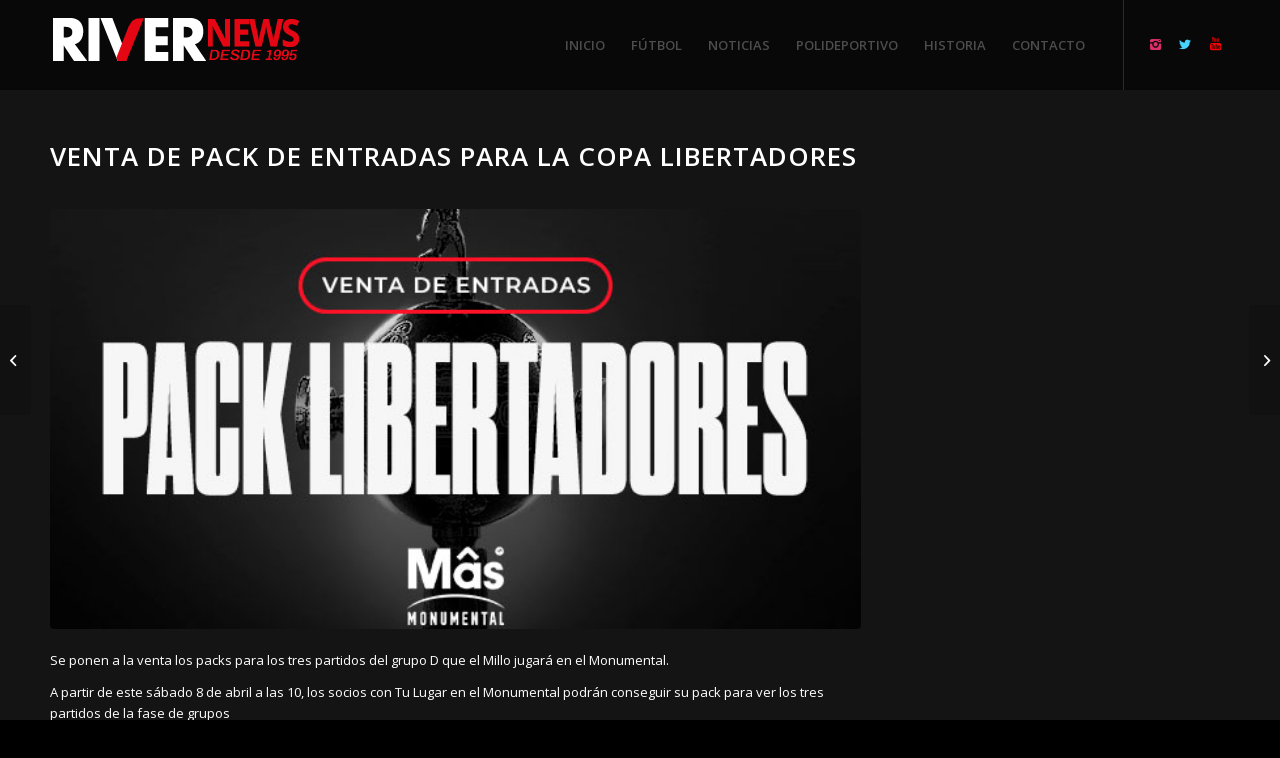

--- FILE ---
content_type: text/html; charset=UTF-8
request_url: https://rivernews.com.ar/venta-de-pack-de-entradas-para-la-copa-libertadores-2/
body_size: 11211
content:
<!DOCTYPE html><html lang="es" class="html_stretched responsive av-preloader-disabled av-default-lightbox  html_header_top html_logo_left html_main_nav_header html_menu_right html_slim html_header_sticky_disabled html_header_shrinking_disabled html_mobile_menu_phone html_header_searchicon_disabled html_content_align_center html_header_unstick_top_disabled html_header_stretch_disabled html_minimal_header html_elegant-blog html_modern-blog html_av-overlay-side html_av-overlay-side-classic html_av-submenu-noclone html_entry_id_16642 av-cookies-no-cookie-consent av-no-preview html_text_menu_active "><head><meta charset="UTF-8" /><meta name="robots" content="index, follow" /> <!-- mobile setting --><meta name="viewport" content="width=device-width, initial-scale=1"> <!-- Scripts/CSS and wp_head hook --><title>Venta de Pack de entradas para la Copa Libertadores &#8211; River News</title><link rel="stylesheet" id="siteground-optimizer-combined-css-f21fca3d9361228432b25f325026bfd3" href="https://rivernews.com.ar/wp-content/uploads/siteground-optimizer-assets/siteground-optimizer-combined-css-f21fca3d9361228432b25f325026bfd3.css" media="all" /><meta name='robots' content='max-image-preview:large' /><link rel='dns-prefetch' href='//static.addtoany.com' /><link rel="alternate" type="application/rss+xml" title="River News &raquo; Feed" href="https://rivernews.com.ar/feed/" /> <!-- google webfont font replacement --> <script type="text/javascript"> /* <![CDATA[ */
window._wpemojiSettings = {"baseUrl":"https:\/\/s.w.org\/images\/core\/emoji\/15.0.3\/72x72\/","ext":".png","svgUrl":"https:\/\/s.w.org\/images\/core\/emoji\/15.0.3\/svg\/","svgExt":".svg","source":{"concatemoji":"https:\/\/rivernews.com.ar\/wp-includes\/js\/wp-emoji-release.min.js?ver=6.5.7"}};
/*! This file is auto-generated */
!function(i,n){var o,s,e;function c(e){try{var t={supportTests:e,timestamp:(new Date).valueOf()};sessionStorage.setItem(o,JSON.stringify(t))}catch(e){}}function p(e,t,n){e.clearRect(0,0,e.canvas.width,e.canvas.height),e.fillText(t,0,0);var t=new Uint32Array(e.getImageData(0,0,e.canvas.width,e.canvas.height).data),r=(e.clearRect(0,0,e.canvas.width,e.canvas.height),e.fillText(n,0,0),new Uint32Array(e.getImageData(0,0,e.canvas.width,e.canvas.height).data));return t.every(function(e,t){return e===r[t]})}function u(e,t,n){switch(t){case"flag":return n(e,"\ud83c\udff3\ufe0f\u200d\u26a7\ufe0f","\ud83c\udff3\ufe0f\u200b\u26a7\ufe0f")?!1:!n(e,"\ud83c\uddfa\ud83c\uddf3","\ud83c\uddfa\u200b\ud83c\uddf3")&&!n(e,"\ud83c\udff4\udb40\udc67\udb40\udc62\udb40\udc65\udb40\udc6e\udb40\udc67\udb40\udc7f","\ud83c\udff4\u200b\udb40\udc67\u200b\udb40\udc62\u200b\udb40\udc65\u200b\udb40\udc6e\u200b\udb40\udc67\u200b\udb40\udc7f");case"emoji":return!n(e,"\ud83d\udc26\u200d\u2b1b","\ud83d\udc26\u200b\u2b1b")}return!1}function f(e,t,n){var r="undefined"!=typeof WorkerGlobalScope&&self instanceof WorkerGlobalScope?new OffscreenCanvas(300,150):i.createElement("canvas"),a=r.getContext("2d",{willReadFrequently:!0}),o=(a.textBaseline="top",a.font="600 32px Arial",{});return e.forEach(function(e){o[e]=t(a,e,n)}),o}function t(e){var t=i.createElement("script");t.src=e,t.defer=!0,i.head.appendChild(t)}"undefined"!=typeof Promise&&(o="wpEmojiSettingsSupports",s=["flag","emoji"],n.supports={everything:!0,everythingExceptFlag:!0},e=new Promise(function(e){i.addEventListener("DOMContentLoaded",e,{once:!0})}),new Promise(function(t){var n=function(){try{var e=JSON.parse(sessionStorage.getItem(o));if("object"==typeof e&&"number"==typeof e.timestamp&&(new Date).valueOf()<e.timestamp+604800&&"object"==typeof e.supportTests)return e.supportTests}catch(e){}return null}();if(!n){if("undefined"!=typeof Worker&&"undefined"!=typeof OffscreenCanvas&&"undefined"!=typeof URL&&URL.createObjectURL&&"undefined"!=typeof Blob)try{var e="postMessage("+f.toString()+"("+[JSON.stringify(s),u.toString(),p.toString()].join(",")+"));",r=new Blob([e],{type:"text/javascript"}),a=new Worker(URL.createObjectURL(r),{name:"wpTestEmojiSupports"});return void(a.onmessage=function(e){c(n=e.data),a.terminate(),t(n)})}catch(e){}c(n=f(s,u,p))}t(n)}).then(function(e){for(var t in e)n.supports[t]=e[t],n.supports.everything=n.supports.everything&&n.supports[t],"flag"!==t&&(n.supports.everythingExceptFlag=n.supports.everythingExceptFlag&&n.supports[t]);n.supports.everythingExceptFlag=n.supports.everythingExceptFlag&&!n.supports.flag,n.DOMReady=!1,n.readyCallback=function(){n.DOMReady=!0}}).then(function(){return e}).then(function(){var e;n.supports.everything||(n.readyCallback(),(e=n.source||{}).concatemoji?t(e.concatemoji):e.wpemoji&&e.twemoji&&(t(e.twemoji),t(e.wpemoji)))}))}((window,document),window._wpemojiSettings);
/* ]]> */ </script> <style id='wp-emoji-styles-inline-css' type='text/css'> img.wp-smiley, img.emoji {
 display: inline !important;
 border: none !important;
 box-shadow: none !important;
 height: 1em !important;
 width: 1em !important;
 margin: 0 0.07em !important;
 vertical-align: -0.1em !important;
 background: none !important;
 padding: 0 !important;
 } </style> <style id='classic-theme-styles-inline-css' type='text/css'> /*! This file is auto-generated */
.wp-block-button__link{color:#fff;background-color:#32373c;border-radius:9999px;box-shadow:none;text-decoration:none;padding:calc(.667em + 2px) calc(1.333em + 2px);font-size:1.125em}.wp-block-file__button{background:#32373c;color:#fff;text-decoration:none} </style> <style id='global-styles-inline-css' type='text/css'> body{--wp--preset--color--black: #000000;--wp--preset--color--cyan-bluish-gray: #abb8c3;--wp--preset--color--white: #ffffff;--wp--preset--color--pale-pink: #f78da7;--wp--preset--color--vivid-red: #cf2e2e;--wp--preset--color--luminous-vivid-orange: #ff6900;--wp--preset--color--luminous-vivid-amber: #fcb900;--wp--preset--color--light-green-cyan: #7bdcb5;--wp--preset--color--vivid-green-cyan: #00d084;--wp--preset--color--pale-cyan-blue: #8ed1fc;--wp--preset--color--vivid-cyan-blue: #0693e3;--wp--preset--color--vivid-purple: #9b51e0;--wp--preset--gradient--vivid-cyan-blue-to-vivid-purple: linear-gradient(135deg,rgba(6,147,227,1) 0%,rgb(155,81,224) 100%);--wp--preset--gradient--light-green-cyan-to-vivid-green-cyan: linear-gradient(135deg,rgb(122,220,180) 0%,rgb(0,208,130) 100%);--wp--preset--gradient--luminous-vivid-amber-to-luminous-vivid-orange: linear-gradient(135deg,rgba(252,185,0,1) 0%,rgba(255,105,0,1) 100%);--wp--preset--gradient--luminous-vivid-orange-to-vivid-red: linear-gradient(135deg,rgba(255,105,0,1) 0%,rgb(207,46,46) 100%);--wp--preset--gradient--very-light-gray-to-cyan-bluish-gray: linear-gradient(135deg,rgb(238,238,238) 0%,rgb(169,184,195) 100%);--wp--preset--gradient--cool-to-warm-spectrum: linear-gradient(135deg,rgb(74,234,220) 0%,rgb(151,120,209) 20%,rgb(207,42,186) 40%,rgb(238,44,130) 60%,rgb(251,105,98) 80%,rgb(254,248,76) 100%);--wp--preset--gradient--blush-light-purple: linear-gradient(135deg,rgb(255,206,236) 0%,rgb(152,150,240) 100%);--wp--preset--gradient--blush-bordeaux: linear-gradient(135deg,rgb(254,205,165) 0%,rgb(254,45,45) 50%,rgb(107,0,62) 100%);--wp--preset--gradient--luminous-dusk: linear-gradient(135deg,rgb(255,203,112) 0%,rgb(199,81,192) 50%,rgb(65,88,208) 100%);--wp--preset--gradient--pale-ocean: linear-gradient(135deg,rgb(255,245,203) 0%,rgb(182,227,212) 50%,rgb(51,167,181) 100%);--wp--preset--gradient--electric-grass: linear-gradient(135deg,rgb(202,248,128) 0%,rgb(113,206,126) 100%);--wp--preset--gradient--midnight: linear-gradient(135deg,rgb(2,3,129) 0%,rgb(40,116,252) 100%);--wp--preset--font-size--small: 13px;--wp--preset--font-size--medium: 20px;--wp--preset--font-size--large: 36px;--wp--preset--font-size--x-large: 42px;--wp--preset--spacing--20: 0.44rem;--wp--preset--spacing--30: 0.67rem;--wp--preset--spacing--40: 1rem;--wp--preset--spacing--50: 1.5rem;--wp--preset--spacing--60: 2.25rem;--wp--preset--spacing--70: 3.38rem;--wp--preset--spacing--80: 5.06rem;--wp--preset--shadow--natural: 6px 6px 9px rgba(0, 0, 0, 0.2);--wp--preset--shadow--deep: 12px 12px 50px rgba(0, 0, 0, 0.4);--wp--preset--shadow--sharp: 6px 6px 0px rgba(0, 0, 0, 0.2);--wp--preset--shadow--outlined: 6px 6px 0px -3px rgba(255, 255, 255, 1), 6px 6px rgba(0, 0, 0, 1);--wp--preset--shadow--crisp: 6px 6px 0px rgba(0, 0, 0, 1);}:where(.is-layout-flex){gap: 0.5em;}:where(.is-layout-grid){gap: 0.5em;}body .is-layout-flex{display: flex;}body .is-layout-flex{flex-wrap: wrap;align-items: center;}body .is-layout-flex > *{margin: 0;}body .is-layout-grid{display: grid;}body .is-layout-grid > *{margin: 0;}:where(.wp-block-columns.is-layout-flex){gap: 2em;}:where(.wp-block-columns.is-layout-grid){gap: 2em;}:where(.wp-block-post-template.is-layout-flex){gap: 1.25em;}:where(.wp-block-post-template.is-layout-grid){gap: 1.25em;}.has-black-color{color: var(--wp--preset--color--black) !important;}.has-cyan-bluish-gray-color{color: var(--wp--preset--color--cyan-bluish-gray) !important;}.has-white-color{color: var(--wp--preset--color--white) !important;}.has-pale-pink-color{color: var(--wp--preset--color--pale-pink) !important;}.has-vivid-red-color{color: var(--wp--preset--color--vivid-red) !important;}.has-luminous-vivid-orange-color{color: var(--wp--preset--color--luminous-vivid-orange) !important;}.has-luminous-vivid-amber-color{color: var(--wp--preset--color--luminous-vivid-amber) !important;}.has-light-green-cyan-color{color: var(--wp--preset--color--light-green-cyan) !important;}.has-vivid-green-cyan-color{color: var(--wp--preset--color--vivid-green-cyan) !important;}.has-pale-cyan-blue-color{color: var(--wp--preset--color--pale-cyan-blue) !important;}.has-vivid-cyan-blue-color{color: var(--wp--preset--color--vivid-cyan-blue) !important;}.has-vivid-purple-color{color: var(--wp--preset--color--vivid-purple) !important;}.has-black-background-color{background-color: var(--wp--preset--color--black) !important;}.has-cyan-bluish-gray-background-color{background-color: var(--wp--preset--color--cyan-bluish-gray) !important;}.has-white-background-color{background-color: var(--wp--preset--color--white) !important;}.has-pale-pink-background-color{background-color: var(--wp--preset--color--pale-pink) !important;}.has-vivid-red-background-color{background-color: var(--wp--preset--color--vivid-red) !important;}.has-luminous-vivid-orange-background-color{background-color: var(--wp--preset--color--luminous-vivid-orange) !important;}.has-luminous-vivid-amber-background-color{background-color: var(--wp--preset--color--luminous-vivid-amber) !important;}.has-light-green-cyan-background-color{background-color: var(--wp--preset--color--light-green-cyan) !important;}.has-vivid-green-cyan-background-color{background-color: var(--wp--preset--color--vivid-green-cyan) !important;}.has-pale-cyan-blue-background-color{background-color: var(--wp--preset--color--pale-cyan-blue) !important;}.has-vivid-cyan-blue-background-color{background-color: var(--wp--preset--color--vivid-cyan-blue) !important;}.has-vivid-purple-background-color{background-color: var(--wp--preset--color--vivid-purple) !important;}.has-black-border-color{border-color: var(--wp--preset--color--black) !important;}.has-cyan-bluish-gray-border-color{border-color: var(--wp--preset--color--cyan-bluish-gray) !important;}.has-white-border-color{border-color: var(--wp--preset--color--white) !important;}.has-pale-pink-border-color{border-color: var(--wp--preset--color--pale-pink) !important;}.has-vivid-red-border-color{border-color: var(--wp--preset--color--vivid-red) !important;}.has-luminous-vivid-orange-border-color{border-color: var(--wp--preset--color--luminous-vivid-orange) !important;}.has-luminous-vivid-amber-border-color{border-color: var(--wp--preset--color--luminous-vivid-amber) !important;}.has-light-green-cyan-border-color{border-color: var(--wp--preset--color--light-green-cyan) !important;}.has-vivid-green-cyan-border-color{border-color: var(--wp--preset--color--vivid-green-cyan) !important;}.has-pale-cyan-blue-border-color{border-color: var(--wp--preset--color--pale-cyan-blue) !important;}.has-vivid-cyan-blue-border-color{border-color: var(--wp--preset--color--vivid-cyan-blue) !important;}.has-vivid-purple-border-color{border-color: var(--wp--preset--color--vivid-purple) !important;}.has-vivid-cyan-blue-to-vivid-purple-gradient-background{background: var(--wp--preset--gradient--vivid-cyan-blue-to-vivid-purple) !important;}.has-light-green-cyan-to-vivid-green-cyan-gradient-background{background: var(--wp--preset--gradient--light-green-cyan-to-vivid-green-cyan) !important;}.has-luminous-vivid-amber-to-luminous-vivid-orange-gradient-background{background: var(--wp--preset--gradient--luminous-vivid-amber-to-luminous-vivid-orange) !important;}.has-luminous-vivid-orange-to-vivid-red-gradient-background{background: var(--wp--preset--gradient--luminous-vivid-orange-to-vivid-red) !important;}.has-very-light-gray-to-cyan-bluish-gray-gradient-background{background: var(--wp--preset--gradient--very-light-gray-to-cyan-bluish-gray) !important;}.has-cool-to-warm-spectrum-gradient-background{background: var(--wp--preset--gradient--cool-to-warm-spectrum) !important;}.has-blush-light-purple-gradient-background{background: var(--wp--preset--gradient--blush-light-purple) !important;}.has-blush-bordeaux-gradient-background{background: var(--wp--preset--gradient--blush-bordeaux) !important;}.has-luminous-dusk-gradient-background{background: var(--wp--preset--gradient--luminous-dusk) !important;}.has-pale-ocean-gradient-background{background: var(--wp--preset--gradient--pale-ocean) !important;}.has-electric-grass-gradient-background{background: var(--wp--preset--gradient--electric-grass) !important;}.has-midnight-gradient-background{background: var(--wp--preset--gradient--midnight) !important;}.has-small-font-size{font-size: var(--wp--preset--font-size--small) !important;}.has-medium-font-size{font-size: var(--wp--preset--font-size--medium) !important;}.has-large-font-size{font-size: var(--wp--preset--font-size--large) !important;}.has-x-large-font-size{font-size: var(--wp--preset--font-size--x-large) !important;}
.wp-block-navigation a:where(:not(.wp-element-button)){color: inherit;}
:where(.wp-block-post-template.is-layout-flex){gap: 1.25em;}:where(.wp-block-post-template.is-layout-grid){gap: 1.25em;}
:where(.wp-block-columns.is-layout-flex){gap: 2em;}:where(.wp-block-columns.is-layout-grid){gap: 2em;}
.wp-block-pullquote{font-size: 1.5em;line-height: 1.6;} </style> <script type="text/javascript" src="https://rivernews.com.ar/wp-includes/js/jquery/jquery.min.js?ver=3.7.1" id="jquery-core-js"></script> <script type="text/javascript" id="addtoany-core-js-before"> /* <![CDATA[ */
window.a2a_config=window.a2a_config||{};a2a_config.callbacks=[];a2a_config.overlays=[];a2a_config.templates={};a2a_localize = {
 Share: "Compartir",
 Save: "Guardar",
 Subscribe: "Suscribir",
 Email: "Correo electrónico",
 Bookmark: "Marcador",
 ShowAll: "Mostrar todo",
 ShowLess: "Mostrar menos",
 FindServices: "Encontrar servicio(s)",
 FindAnyServiceToAddTo: "Encuentra al instante cualquier servicio para añadir a",
 PoweredBy: "Funciona con",
 ShareViaEmail: "Compartir por correo electrónico",
 SubscribeViaEmail: "Suscribirse a través de correo electrónico",
 BookmarkInYourBrowser: "Añadir a marcadores de tu navegador",
 BookmarkInstructions: "Presiona «Ctrl+D» o «\u2318+D» para añadir esta página a marcadores",
 AddToYourFavorites: "Añadir a tus favoritos",
 SendFromWebOrProgram: "Enviar desde cualquier dirección o programa de correo electrónico ",
 EmailProgram: "Programa de correo electrónico",
 More: "Más&#8230;",
 ThanksForSharing: "¡Gracias por compartir!",
 ThanksForFollowing: "¡Gracias por seguirnos!"
};
/* ]]> */ </script><link rel="https://api.w.org/" href="https://rivernews.com.ar/wp-json/" /><link rel="alternate" type="application/json" href="https://rivernews.com.ar/wp-json/wp/v2/posts/16642" /><link rel="EditURI" type="application/rsd+xml" title="RSD" href="https://rivernews.com.ar/xmlrpc.php?rsd" /><meta name="generator" content="WordPress 6.5.7" /><link rel="canonical" href="https://rivernews.com.ar/venta-de-pack-de-entradas-para-la-copa-libertadores-2/" /><link rel='shortlink' href='https://rivernews.com.ar/?p=16642' /><link rel="alternate" type="application/json+oembed" href="https://rivernews.com.ar/wp-json/oembed/1.0/embed?url=https%3A%2F%2Frivernews.com.ar%2Fventa-de-pack-de-entradas-para-la-copa-libertadores-2%2F" /><link rel="alternate" type="text/xml+oembed" href="https://rivernews.com.ar/wp-json/oembed/1.0/embed?url=https%3A%2F%2Frivernews.com.ar%2Fventa-de-pack-de-entradas-para-la-copa-libertadores-2%2F&#038;format=xml" /> <!-- HFCM by 99 Robots - Snippet # 1: ads --> <script data-cfasync="false" type="text/javascript" id="clever-core"> /* <![CDATA[ */
 (function (document, window) {
 var a, c = document.createElement("script"), f = window.frameElement;
 c.id = "CleverCoreLoader93489";
 c.src = "https://scripts.cleverwebserver.com/cb341955b2f4927f406870fd99bf62d7.js";
 c.async = !0;
 c.type = "text/javascript";
 c.setAttribute("data-target", window.name || (f && f.getAttribute("id")));
 c.setAttribute("data-callback", "put-your-callback-function-here");
 c.setAttribute("data-callback-url-click", "put-your-click-macro-here");
 c.setAttribute("data-callback-url-view", "put-your-view-macro-here"); 
 try {
 a = parent.document.getElementsByTagName("script")[0] || document.getElementsByTagName("script")[0];
 } catch (e) {
 a = !1;
 }
 a || (a = document.getElementsByTagName("head")[0] || document.getElementsByTagName("body")[0]);
 a.parentNode.insertBefore(c, a);
 })(document, window);
/* ]]> */ </script> <!-- /end HFCM by 99 Robots --> <!-- HFCM by 99 Robots - Snippet # 2: ADS banner --><div class='clever-core-ads'></div> <!-- /end HFCM by 99 Robots --><link rel="profile" href="http://gmpg.org/xfn/11" /><link rel="alternate" type="application/rss+xml" title="River News RSS2 Feed" href="https://rivernews.com.ar/feed/" /><link rel="pingback" href="https://rivernews.com.ar/xmlrpc.php" /> <!--[if lt IE 9]><script src="https://rivernews.com.ar/wp-content/themes/enfold/js/html5shiv.js"></script><![endif]--><link rel="icon" href="https://rivernews.com.ar/wp-content/uploads/2019/09/favicon.png" type="image/png"> <!-- To speed up the rendering and to display the site as fast as possible to the user we include some styles and scripts for above the fold content inline --> <style type='text/css'> @font-face {font-family: 'entypo-fontello'; font-weight: normal; font-style: normal; font-display: auto;
src: url('https://rivernews.com.ar/wp-content/themes/enfold/config-templatebuilder/avia-template-builder/assets/fonts/entypo-fontello.eot');
src: url('https://rivernews.com.ar/wp-content/themes/enfold/config-templatebuilder/avia-template-builder/assets/fonts/entypo-fontello.eot?#iefix') format('embedded-opentype'), 
url('https://rivernews.com.ar/wp-content/themes/enfold/config-templatebuilder/avia-template-builder/assets/fonts/entypo-fontello.woff') format('woff'), 
url('https://rivernews.com.ar/wp-content/themes/enfold/config-templatebuilder/avia-template-builder/assets/fonts/entypo-fontello.ttf') format('truetype'), 
url('https://rivernews.com.ar/wp-content/themes/enfold/config-templatebuilder/avia-template-builder/assets/fonts/entypo-fontello.svg#entypo-fontello') format('svg');
} #top .avia-font-entypo-fontello, body .avia-font-entypo-fontello, html body [data-av_iconfont='entypo-fontello']:before{ font-family: 'entypo-fontello'; } </style> <!--
Debugging Info for Theme support: 
Theme: Enfold
Version: 4.6
Installed: enfold
AviaFramework Version: 5.0
AviaBuilder Version: 0.9.5
aviaElementManager Version: 1.0.1
ML:1024-PU:11-PLA:6
WP:6.5.7
Compress: CSS:all theme files - JS:all theme files
Updates: disabled
PLAu:5
--></head><body id="top" class="post-template-default single single-post postid-16642 single-format-standard  rtl_columns stretched open_sans no_sidebar_border" itemscope="itemscope" itemtype="https://schema.org/WebPage" ><div id='wrap_all'><header id='header' class='all_colors header_color dark_bg_color  av_header_top av_logo_left av_main_nav_header av_menu_right av_slim av_header_sticky_disabled av_header_shrinking_disabled av_header_stretch_disabled av_mobile_menu_phone av_header_searchicon_disabled av_header_unstick_top_disabled av_minimal_header av_bottom_nav_disabled  av_alternate_logo_active av_header_border_disabled'  role="banner" itemscope="itemscope" itemtype="https://schema.org/WPHeader" ><div  id='header_main' class='container_wrap container_wrap_logo'><div class='container av-logo-container'><div class='inner-container'><span class='logo'><a href='https://rivernews.com.ar/'><img height='100' width='300' src='https://rivernews.com.ar/wp-content/uploads/2019/10/logo-river-news-v2-1.png' alt='River News' title='' /></a></span><nav class='main_menu' data-selectname='Selecciona una página'  role="navigation" itemscope="itemscope" itemtype="https://schema.org/SiteNavigationElement" ><div class="avia-menu av-main-nav-wrap av_menu_icon_beside"><ul id="avia-menu" class="menu av-main-nav"><li id="menu-item-196" class="menu-item menu-item-type-post_type menu-item-object-page menu-item-home menu-item-top-level menu-item-top-level-1"><a href="https://rivernews.com.ar/" itemprop="url"><span class="avia-bullet"></span><span class="avia-menu-text">INICIO</span><span class="avia-menu-fx"><span class="avia-arrow-wrap"><span class="avia-arrow"></span></span></span></a></li><li id="menu-item-30" class="menu-item menu-item-type-taxonomy menu-item-object-category menu-item-top-level menu-item-top-level-2"><a href="https://rivernews.com.ar/category/futbol/" itemprop="url"><span class="avia-bullet"></span><span class="avia-menu-text">FÚTBOL</span><span class="avia-menu-fx"><span class="avia-arrow-wrap"><span class="avia-arrow"></span></span></span></a></li><li id="menu-item-32" class="menu-item menu-item-type-taxonomy menu-item-object-category current-post-ancestor current-menu-parent current-post-parent menu-item-top-level menu-item-top-level-3"><a href="https://rivernews.com.ar/category/noticias/" itemprop="url"><span class="avia-bullet"></span><span class="avia-menu-text">NOTICIAS</span><span class="avia-menu-fx"><span class="avia-arrow-wrap"><span class="avia-arrow"></span></span></span></a></li><li id="menu-item-33" class="menu-item menu-item-type-taxonomy menu-item-object-category menu-item-top-level menu-item-top-level-4"><a href="https://rivernews.com.ar/category/polideportivo/" itemprop="url"><span class="avia-bullet"></span><span class="avia-menu-text">POLIDEPORTIVO</span><span class="avia-menu-fx"><span class="avia-arrow-wrap"><span class="avia-arrow"></span></span></span></a></li><li id="menu-item-649" class="menu-item menu-item-type-post_type menu-item-object-page menu-item-top-level menu-item-top-level-5"><a href="https://rivernews.com.ar/historia/" itemprop="url"><span class="avia-bullet"></span><span class="avia-menu-text">HISTORIA</span><span class="avia-menu-fx"><span class="avia-arrow-wrap"><span class="avia-arrow"></span></span></span></a></li><li id="menu-item-450" class="menu-item menu-item-type-post_type menu-item-object-page menu-item-top-level menu-item-top-level-6"><a href="https://rivernews.com.ar/contacto/" itemprop="url"><span class="avia-bullet"></span><span class="avia-menu-text">CONTACTO</span><span class="avia-menu-fx"><span class="avia-arrow-wrap"><span class="avia-arrow"></span></span></span></a></li><li class="av-burger-menu-main menu-item-avia-special "> <a href="#"> <span class="av-hamburger av-hamburger--spin av-js-hamburger"> <span class="av-hamburger-box"> <span class="av-hamburger-inner"></span> <strong>Menú</strong> </span> </span> </a></li></ul></div><ul class='noLightbox social_bookmarks icon_count_3'><li class='social_bookmarks_instagram av-social-link-instagram social_icon_1'><a  target="_blank" aria-label="Link to Instagram" href='https://www.instagram.com/river_news.ok/' aria-hidden='true' data-av_icon='' data-av_iconfont='entypo-fontello' title='Instagram'><span class='avia_hidden_link_text'>Instagram</span></a></li><li class='social_bookmarks_twitter av-social-link-twitter social_icon_2'><a  target="_blank" aria-label="Link to Twitter" href='https://twitter.com/andresgara' aria-hidden='true' data-av_icon='' data-av_iconfont='entypo-fontello' title='Twitter'><span class='avia_hidden_link_text'>Twitter</span></a></li><li class='social_bookmarks_youtube av-social-link-youtube social_icon_3'><a  target="_blank" aria-label="Link to Youtube" href='https://www.youtube.com/channel/UCwow5pULCqjjvAPL-Q1Qkug' aria-hidden='true' data-av_icon='' data-av_iconfont='entypo-fontello' title='Youtube'><span class='avia_hidden_link_text'>Youtube</span></a></li></ul></nav></div></div> <!-- end container_wrap--></div><div class='header_bg'></div> <!-- end header --></header><div id='main' class='all_colors' data-scroll-offset='0'><div class='container_wrap container_wrap_first main_color sidebar_right'><div class='container template-blog template-single-blog '><main class='content units av-content-small alpha  av-blog-meta-author-disabled av-blog-meta-comments-disabled av-blog-meta-category-disabled av-blog-meta-html-info-disabled av-blog-meta-tag-disabled'  role="main" itemscope="itemscope" itemtype="https://schema.org/Blog" ><article class='post-entry post-entry-type-standard post-entry-16642 post-loop-1 post-parity-odd post-entry-last single-big with-slider post-16642 post type-post status-publish format-standard has-post-thumbnail hentry category-noticias tag-carp tag-copa-libertadores tag-dale-river tag-el-mas-grande tag-grandeza tag-juntos-somos-mas-grandes tag-river tag-river-plate tag-vamos-river tag-vamos-todos-unidos'  itemscope="itemscope" itemtype="https://schema.org/BlogPosting" itemprop="blogPost" ><div class='blog-meta'></div><div class='entry-content-wrapper clearfix standard-content'><header class="entry-content-header"><div class="av-heading-wrapper"><h1 class='post-title entry-title '  itemprop="headline" > <a href='https://rivernews.com.ar/venta-de-pack-de-entradas-para-la-copa-libertadores-2/' rel='bookmark' title='Enlace permanente: Venta de Pack de entradas para la Copa Libertadores'>Venta de Pack de entradas para la Copa Libertadores <span class='post-format-icon minor-meta'></span> </a></h1><span class="blog-categories minor-meta"><a href="https://rivernews.com.ar/category/noticias/" rel="tag">NOTICIAS</a> </span></div></header><span class="av-vertical-delimiter"></span><div class="big-preview single-big"><a href="https://rivernews.com.ar/wp-content/uploads/2023/04/23250-notawebpack.jpg" title="Venta de Pack de entradas para la Copa Libertadores"><img width="620" height="321" src="https://rivernews.com.ar/wp-content/uploads/2023/04/23250-notawebpack-620x321.jpg" class="attachment-entry_with_sidebar size-entry_with_sidebar wp-post-image" alt="" decoding="async" fetchpriority="high" /></a></div><div class="entry-content"  itemprop="text" ><p dir="ltr">Se ponen a la venta los packs para los tres partidos del grupo D que el Millo jugará en el Monumental.</p><p dir="ltr">A partir de este sábado 8 de abril a las 10, los socios con Tu Lugar en el Monumental podrán conseguir su pack para ver los tres partidos de la fase de grupos</p><p dir="ltr">Es importante destacar que la ubicación será la misma con la que cuentan para los partidos del campeonato local y se cargará en el carnet único</p><p dir="ltr">Asimismo, los socios con Tu Lugar en el Monumental también tendrán prioridad para adquirir las entradas por partido.</p><p dir="ltr">Partidos<br /> River vs. Sporting Cristal, 19 de abril a las 21.<br /> River vs. Fluminense, 7 de junio a las 21.30.<br /> River vs. The Strongest, 27 de junio a las 21.</p><p dir="ltr">PRECIOS</p><p dir="ltr">Centenario y Sívori Baja<br /> Pack: $ 4500.<br /> River vs. Sporting Cristal: $1800.</p><p dir="ltr">Sívori Media<br /> Pack: $ 9510.<br /> River vs. Sporting Cristal: $ 3800.</p><p dir="ltr">Centenario y Sívori Altas<br /> Pack: $ 5520.<br /> River vs. Sporting Cristal: $2200.</p><p dir="ltr">Belgrano y San Martín Altas<br /> Pack: $ 9510.<br /> River vs. Sporting Cristal: $ 3800.</p><p dir="ltr">Pack Belgrano y San Martín Bajas<br /> Belgrano (sectores 212 y 216) y San Martín (sectores 201 y 206): $ 20.700.<br /> Belgrano (sectores 213 y 215) y San Martín (sectores 202 y 205): $ 24.525.<br /> Belgrano (sector 214): $ 28.440.</p><p dir="ltr">River vs. Sporting Cristal &#8211; Belgrano y San Martín Bajas<br /> Belgrano (sectores 212 y 216) y San Martín (sectores 201 y 206): $ 9200.<br /> Belgrano (sectores 213 y 215) y San Martín (sectores 202 y 205): $ 10.900.<br /> Belgrano (sector 214): $ 12.650.</p><p dir="ltr">Pack Belgrano y San Martín Medias<br /> Belgrano (sector 316.1) y San Martín (sectores 301.2 y 306.1): $ 26.550.<br /> Belgrano (sector 315) y San Martín (sectores 302 y 305): $ 32.175.</p><p dir="ltr">River vs. Sporting Cristal &#8211; Belgrano y San Martín Medias<br /> Belgrano (sector 316.1) y San Martín (sectores 301.2 y 306.1): $ 11.800.<br /> Belgrano (sector 315) y San Martín (sectores 302 y 305): $ 14.300.</p><p dir="ltr"><b>Se podrá abonar hasta en tres cuotas.</b></p><p dir="ltr"><b><i>La venta exclusiva del pack estará disponible desde el sábado 8 de abril a las 10 hasta el lunes 10 de abril a las 20.</i></b></p><p dir="ltr"><div class="addtoany_share_save_container addtoany_content addtoany_content_bottom"><div class="a2a_kit a2a_kit_size_32 addtoany_list" data-a2a-url="https://rivernews.com.ar/venta-de-pack-de-entradas-para-la-copa-libertadores-2/" data-a2a-title="Venta de Pack de entradas para la Copa Libertadores"><a class="a2a_button_facebook" href="https://www.addtoany.com/add_to/facebook?linkurl=https%3A%2F%2Frivernews.com.ar%2Fventa-de-pack-de-entradas-para-la-copa-libertadores-2%2F&amp;linkname=Venta%20de%20Pack%20de%20entradas%20para%20la%20Copa%20Libertadores" title="Facebook" rel="nofollow noopener" target="_blank"></a><a class="a2a_button_twitter" href="https://www.addtoany.com/add_to/twitter?linkurl=https%3A%2F%2Frivernews.com.ar%2Fventa-de-pack-de-entradas-para-la-copa-libertadores-2%2F&amp;linkname=Venta%20de%20Pack%20de%20entradas%20para%20la%20Copa%20Libertadores" title="Twitter" rel="nofollow noopener" target="_blank"></a><a class="a2a_button_email" href="https://www.addtoany.com/add_to/email?linkurl=https%3A%2F%2Frivernews.com.ar%2Fventa-de-pack-de-entradas-para-la-copa-libertadores-2%2F&amp;linkname=Venta%20de%20Pack%20de%20entradas%20para%20la%20Copa%20Libertadores" title="Email" rel="nofollow noopener" target="_blank"></a><a class="a2a_button_whatsapp" href="https://www.addtoany.com/add_to/whatsapp?linkurl=https%3A%2F%2Frivernews.com.ar%2Fventa-de-pack-de-entradas-para-la-copa-libertadores-2%2F&amp;linkname=Venta%20de%20Pack%20de%20entradas%20para%20la%20Copa%20Libertadores" title="WhatsApp" rel="nofollow noopener" target="_blank"></a><a class="a2a_dd addtoany_share_save addtoany_share" href="https://www.addtoany.com/share"></a></div></div></div><span class='post-meta-infos'><time class='date-container minor-meta updated' >8 abril, 2023</time><span class='text-sep text-sep-date'>/</span><span class="blog-author minor-meta">por <span class="entry-author-link" ><span class="vcard author"><span class="fn"><a href="https://rivernews.com.ar/author/andres-garavaglia/" title="Entradas de Andrés Garavaglia" rel="author">Andrés Garavaglia</a></span></span></span></span></span><footer class="entry-footer"><span class="blog-tags minor-meta"><strong>Etiquetas:</strong><span> <a href="https://rivernews.com.ar/tag/carp/" rel="tag">CARP</a>, <a href="https://rivernews.com.ar/tag/copa-libertadores/" rel="tag">Copa Libertadores</a>, <a href="https://rivernews.com.ar/tag/dale-river/" rel="tag">Dale River</a>, <a href="https://rivernews.com.ar/tag/el-mas-grande/" rel="tag">El Más Grande</a>, <a href="https://rivernews.com.ar/tag/grandeza/" rel="tag">Grandeza</a>, <a href="https://rivernews.com.ar/tag/juntos-somos-mas-grandes/" rel="tag">Juntos Somos Más Grandes</a>, <a href="https://rivernews.com.ar/tag/river/" rel="tag">River</a>, <a href="https://rivernews.com.ar/tag/river-plate/" rel="tag">River Plate</a>, <a href="https://rivernews.com.ar/tag/vamos-river/" rel="tag">Vamos River</a>, <a href="https://rivernews.com.ar/tag/vamos-todos-unidos/" rel="tag">Vamos todos Unidos</a></span></span></footer><div class='post_delimiter'></div></div><div class='post_author_timeline'></div><span class='hidden'> <span class='av-structured-data'  itemprop="image" itemscope="itemscope" itemtype="https://schema.org/ImageObject"  itemprop='image'> <span itemprop='url' >https://rivernews.com.ar/wp-content/uploads/2023/04/23250-notawebpack.jpg</span> <span itemprop='height' >400</span> <span itemprop='width' >620</span> </span><span class='av-structured-data'  itemprop="publisher" itemtype="https://schema.org/Organization" itemscope="itemscope" > <span itemprop='name'>Andrés Garavaglia</span> <span itemprop='logo' itemscope itemtype='https://schema.org/ImageObject'> <span itemprop='url'>https://rivernews.com.ar/wp-content/uploads/2019/10/logo-river-news-v2-1.png</span> </span> </span><span class='av-structured-data'  itemprop="author" itemscope="itemscope" itemtype="https://schema.org/Person" ><span itemprop='name'>Andrés Garavaglia</span></span><span class='av-structured-data'  itemprop="datePublished" datetime="2023-04-08T01:32:31-03:00" >2023-04-08 01:32:31</span><span class='av-structured-data'  itemprop="dateModified" itemtype="https://schema.org/dateModified" >2023-04-08 01:32:31</span><span class='av-structured-data'  itemprop="mainEntityOfPage" itemtype="https://schema.org/mainEntityOfPage" ><span itemprop='name'>Venta de Pack de entradas para la Copa Libertadores</span></span></span></article><div class='single-big'></div><div class ='related_posts clearfix av-related-style-tooltip'><h5 class='related_title'>Quizás te interese</h5><div class='related_entries_container '><div class='av_one_eighth no_margin  alpha relThumb relThumb1 relThumbOdd post-format-standard related_column'> <a href='https://rivernews.com.ar/river-senior-gano-gracias-a-un-gol-del-burrito-ortega/' class='relThumWrap noLightbox' title='River Senior ganó gracias a un gol del Burrito Ortega'> <span class='related_image_wrap' data-avia-related-tooltip="River Senior ganó gracias a un gol del Burrito Ortega"><img width="180" height="180" src="https://rivernews.com.ar/wp-content/uploads/2025/06/26909-ortega-180x180.jpg" class="attachment-square size-square wp-post-image" alt="" title="26909-ortega" decoding="async" srcset="https://rivernews.com.ar/wp-content/uploads/2025/06/26909-ortega-180x180.jpg 180w, https://rivernews.com.ar/wp-content/uploads/2025/06/26909-ortega-36x36.jpg 36w" sizes="(max-width: 180px) 100vw, 180px" /> <span class='related-format-icon '><span class='related-format-icon-inner' aria-hidden='true' data-av_icon='' data-av_iconfont='entypo-fontello'></span></span> </span><strong class='av-related-title'>River Senior ganó gracias a un gol del Burrito Ortega</strong> </a></div><div class='av_one_eighth no_margin   relThumb relThumb2 relThumbEven post-format-standard related_column'> <a href='https://rivernews.com.ar/borja-hablo-de-la-victoria-de-river-y-banco-a-demichelis/' class='relThumWrap noLightbox' title='Borja habló de la victoria de River y bancó a Demichelis'> <span class='related_image_wrap' data-avia-related-tooltip="Borja habló de la victoria de River y bancó a Demichelis"><img width="180" height="180" src="https://rivernews.com.ar/wp-content/uploads/2024/04/IMG-20240407-WA0069-180x180.jpg" class="attachment-square size-square wp-post-image" alt="" title="IMG-20240407-WA0069" decoding="async" srcset="https://rivernews.com.ar/wp-content/uploads/2024/04/IMG-20240407-WA0069-180x180.jpg 180w, https://rivernews.com.ar/wp-content/uploads/2024/04/IMG-20240407-WA0069-36x36.jpg 36w" sizes="(max-width: 180px) 100vw, 180px" /> <span class='related-format-icon '><span class='related-format-icon-inner' aria-hidden='true' data-av_icon='' data-av_iconfont='entypo-fontello'></span></span> </span><strong class='av-related-title'>Borja habló de la victoria de River y bancó a Demichelis</strong> </a></div><div class='av_one_eighth no_margin   relThumb relThumb3 relThumbOdd post-format-standard related_column'> <a href='https://rivernews.com.ar/envigado-le-reclama-plata-a-river-por-juanfer-quintero/' class='relThumWrap noLightbox' title='Envigado le reclama plata a River por Juanfer Quintero'> <span class='related_image_wrap' data-avia-related-tooltip="Envigado le reclama plata a River por Juanfer Quintero"><img width="180" height="180" src="https://rivernews.com.ar/wp-content/uploads/2020/06/1577285170_172615_1577285337_noticia_normal_recorte1-180x180.jpg" class="attachment-square size-square wp-post-image" alt="" title="1577285170_172615_1577285337_noticia_normal_recorte1" decoding="async" srcset="https://rivernews.com.ar/wp-content/uploads/2020/06/1577285170_172615_1577285337_noticia_normal_recorte1-180x180.jpg 180w, https://rivernews.com.ar/wp-content/uploads/2020/06/1577285170_172615_1577285337_noticia_normal_recorte1-36x36.jpg 36w" sizes="(max-width: 180px) 100vw, 180px" /> <span class='related-format-icon '><span class='related-format-icon-inner' aria-hidden='true' data-av_icon='' data-av_iconfont='entypo-fontello'></span></span> </span><strong class='av-related-title'>Envigado le reclama plata a River por Juanfer Quintero</strong> </a></div><div class='av_one_eighth no_margin   relThumb relThumb4 relThumbEven post-format-standard related_column'> <a href='https://rivernews.com.ar/las-autoridades-para-el-partido-entre-river-y-gimnasia/' class='relThumWrap noLightbox' title='Las autoridades para el partido entre River y Gimnasia'> <span class='related_image_wrap' data-avia-related-tooltip="Las autoridades para el partido entre River y Gimnasia"><img width="180" height="180" src="https://rivernews.com.ar/wp-content/uploads/2022/07/IMG_20220719_184836_199-180x180.jpg" class="attachment-square size-square wp-post-image" alt="" title="IMG_20220719_184836_199" decoding="async" srcset="https://rivernews.com.ar/wp-content/uploads/2022/07/IMG_20220719_184836_199-180x180.jpg 180w, https://rivernews.com.ar/wp-content/uploads/2022/07/IMG_20220719_184836_199-240x240.jpg 240w, https://rivernews.com.ar/wp-content/uploads/2022/07/IMG_20220719_184836_199-36x36.jpg 36w, https://rivernews.com.ar/wp-content/uploads/2022/07/IMG_20220719_184836_199.jpg 450w" sizes="(max-width: 180px) 100vw, 180px" /> <span class='related-format-icon '><span class='related-format-icon-inner' aria-hidden='true' data-av_icon='' data-av_iconfont='entypo-fontello'></span></span> </span><strong class='av-related-title'>Las autoridades para el partido entre River y Gimnasia</strong> </a></div><div class='av_one_eighth no_margin   relThumb relThumb5 relThumbOdd post-format-standard related_column'> <a href='https://rivernews.com.ar/dias-y-horarios-de-las-fechas-23-24-y-25-de-la-liga-profesional/' class='relThumWrap noLightbox' title='Días y horarios de las fechas 23, 24 y 25 de la Liga Profesional'> <span class='related_image_wrap' data-avia-related-tooltip="Días y horarios de las fechas 23, 24 y 25 de la Liga Profesional"><img width="180" height="180" src="https://rivernews.com.ar/wp-content/uploads/2024/11/IMG-20240201-WA0000-180x180.jpg" class="attachment-square size-square wp-post-image" alt="" title="IMG-20240201-WA0000" decoding="async" srcset="https://rivernews.com.ar/wp-content/uploads/2024/11/IMG-20240201-WA0000-180x180.jpg 180w, https://rivernews.com.ar/wp-content/uploads/2024/11/IMG-20240201-WA0000-36x36.jpg 36w" sizes="(max-width: 180px) 100vw, 180px" /> <span class='related-format-icon '><span class='related-format-icon-inner' aria-hidden='true' data-av_icon='' data-av_iconfont='entypo-fontello'></span></span> </span><strong class='av-related-title'>Días y horarios de las fechas 23, 24 y 25 de la Liga Profesional</strong> </a></div><div class='av_one_eighth no_margin   relThumb relThumb6 relThumbEven post-format-standard related_column'> <a href='https://rivernews.com.ar/informacion-sobre-el-acceso-al-club/' class='relThumWrap noLightbox' title='Información sobre el acceso al club'> <span class='related_image_wrap' data-avia-related-tooltip="Información sobre el acceso al club"><img width="180" height="180" src="https://rivernews.com.ar/wp-content/uploads/2023/12/multimedia.normal.a3d0f58d5bd93093.V2hhdHNBcHAgSW1hZ2UgMjAyMy0xMi0wNCBhdCAxNS5fbm9ybWFsLndlYnA-180x180.webp" class="attachment-square size-square wp-post-image" alt="" title="multimedia.normal.a3d0f58d5bd93093.V2hhdHNBcHAgSW1hZ2UgMjAyMy0xMi0wNCBhdCAxNS5fbm9ybWFsLndlYnA=" decoding="async" srcset="https://rivernews.com.ar/wp-content/uploads/2023/12/multimedia.normal.a3d0f58d5bd93093.V2hhdHNBcHAgSW1hZ2UgMjAyMy0xMi0wNCBhdCAxNS5fbm9ybWFsLndlYnA-180x180.webp 180w, https://rivernews.com.ar/wp-content/uploads/2023/12/multimedia.normal.a3d0f58d5bd93093.V2hhdHNBcHAgSW1hZ2UgMjAyMy0xMi0wNCBhdCAxNS5fbm9ybWFsLndlYnA-36x36.webp 36w" sizes="(max-width: 180px) 100vw, 180px" /> <span class='related-format-icon '><span class='related-format-icon-inner' aria-hidden='true' data-av_icon='' data-av_iconfont='entypo-fontello'></span></span> </span><strong class='av-related-title'>Información sobre el acceso al club</strong> </a></div><div class='av_one_eighth no_margin   relThumb relThumb7 relThumbOdd post-format-standard related_column'> <a href='https://rivernews.com.ar/sorpresiva-lista-de-convocados/' class='relThumWrap noLightbox' title='Sorpresiva lista de convocados'> <span class='related_image_wrap' data-avia-related-tooltip="Sorpresiva lista de convocados"><img width="180" height="180" src="https://rivernews.com.ar/wp-content/uploads/2025/02/IMG-20250129-WA0049-180x180.jpg" class="attachment-square size-square wp-post-image" alt="" title="IMG-20250129-WA0049" decoding="async" srcset="https://rivernews.com.ar/wp-content/uploads/2025/02/IMG-20250129-WA0049-180x180.jpg 180w, https://rivernews.com.ar/wp-content/uploads/2025/02/IMG-20250129-WA0049-36x36.jpg 36w" sizes="(max-width: 180px) 100vw, 180px" /> <span class='related-format-icon '><span class='related-format-icon-inner' aria-hidden='true' data-av_icon='' data-av_iconfont='entypo-fontello'></span></span> </span><strong class='av-related-title'>Sorpresiva lista de convocados</strong> </a></div><div class='av_one_eighth no_margin  omega relThumb relThumb8 relThumbEven post-format-standard related_column'> <a href='https://rivernews.com.ar/no-vamos-a-ir-a-replegarnos/' class='relThumWrap noLightbox' title='&quot;No vamos a ir a replegarnos&quot;'> <span class='related_image_wrap' data-avia-related-tooltip="&quot;No vamos a ir a replegarnos&quot;"><img width="180" height="180" src="https://rivernews.com.ar/wp-content/uploads/2023/08/Screenshot_20230802-0036512-180x180.jpg" class="attachment-square size-square wp-post-image" alt="" title="Screenshot_20230802-003651~2" decoding="async" srcset="https://rivernews.com.ar/wp-content/uploads/2023/08/Screenshot_20230802-0036512-180x180.jpg 180w, https://rivernews.com.ar/wp-content/uploads/2023/08/Screenshot_20230802-0036512-36x36.jpg 36w" sizes="(max-width: 180px) 100vw, 180px" /> <span class='related-format-icon '><span class='related-format-icon-inner' aria-hidden='true' data-av_icon='' data-av_iconfont='entypo-fontello'></span></span> </span><strong class='av-related-title'>"No vamos a ir a replegarnos"</strong> </a></div></div></div> <!--end content--></main><aside class='sidebar sidebar_right   alpha units'  role="complementary" itemscope="itemscope" itemtype="https://schema.org/WPSideBar" ><div class='inner_sidebar extralight-border'><section id="custom_html-2" class="widget_text widget clearfix widget_custom_html"><div class="textwidget custom-html-widget"><script async src="https://pagead2.googlesyndication.com/pagead/js/adsbygoogle.js"></script> <!-- VErta1 --> <ins class="adsbygoogle"
 style="display:block"
 data-ad-client="ca-pub-5413696999988448"
 data-ad-slot="6216136369"
 data-ad-format="auto"
 data-full-width-responsive="true"></ins> <script> (adsbygoogle = window.adsbygoogle || []).push({}); </script></div><span class="seperator extralight-border"></span></section></div></aside></div><!--end container--></div><!-- close default .container_wrap element --><footer class='container_wrap socket_color' id='socket'  role="contentinfo" itemscope="itemscope" itemtype="https://schema.org/WPFooter" ><div class='container'> <span class='copyright'>© Copyright - River News</span></div> <!-- ####### END SOCKET CONTAINER ####### --></footer> <!-- end main --></div> <a class='avia-post-nav avia-post-prev with-image' href='https://rivernews.com.ar/los-arbitros-para-el-partido-entre-huracan-y-river/' > <span class='label iconfont' aria-hidden='true' data-av_icon='' data-av_iconfont='entypo-fontello'></span> <span class='entry-info-wrap'> <span class='entry-info'> <span class='entry-title'>Los árbitros para el partido entre Huracán y River</span> <span class='entry-image'><img width="150" height="80" src="https://rivernews.com.ar/wp-content/uploads/2023/04/InShot_20230407_135358686-150x80.jpg" class="attachment-thumbnail size-thumbnail wp-post-image" alt="" decoding="async" /></span> </span> </span></a><a class='avia-post-nav avia-post-next with-image' href='https://rivernews.com.ar/nueva-camiseta-alternativa-2/' > <span class='label iconfont' aria-hidden='true' data-av_icon='' data-av_iconfont='entypo-fontello'></span> <span class='entry-info-wrap'> <span class='entry-info'> <span class='entry-image'><img width="150" height="80" src="https://rivernews.com.ar/wp-content/uploads/2023/04/Screenshot_20230408-005818-150x80.jpg" class="attachment-thumbnail size-thumbnail wp-post-image" alt="" decoding="async" /></span> <span class='entry-title'>Nueva camiseta alternativa</span> </span> </span></a><!-- end wrap_all --></div> <a href='#top' title='Desplazarse hacia arriba' id='scroll-top-link' aria-hidden='true' aria-hidden='true' data-av_icon='' data-av_iconfont='entypo-fontello'><span class="avia_hidden_link_text">Desplazarse hacia arriba</span></a><div id="fb-root"></div> <script type='text/javascript'> /* <![CDATA[ */ 
var avia_framework_globals = avia_framework_globals || {};
 avia_framework_globals.frameworkUrl = 'https://rivernews.com.ar/wp-content/themes/enfold/framework/';
 avia_framework_globals.installedAt = 'https://rivernews.com.ar/wp-content/themes/enfold/';
 avia_framework_globals.ajaxurl = 'https://rivernews.com.ar/wp-admin/admin-ajax.php';
/* ]]> */ </script> <script type="text/javascript" src="https://rivernews.com.ar/wp-content/plugins/sg-cachepress/assets/js/lazysizes.min.js?ver=7.7.2" id="siteground-optimizer-lazy-sizes-js-js"></script> <script async src="https://pagead2.googlesyndication.com/pagead/js/adsbygoogle.js"></script> <script> (adsbygoogle = window.adsbygoogle || []).push({
 google_ad_client: "ca-pub-5413696999988448",
 enable_page_level_ads: true
 }); </script> <!-- Global site tag (gtag.js) - Google Analytics --> <script async src="https://www.googletagmanager.com/gtag/js?id=UA-151381251-1"></script> <script> window.dataLayer = window.dataLayer || [];
 function gtag(){dataLayer.push(arguments);}
 gtag('js', new Date());
 gtag('config', 'UA-151381251-1'); </script><script  src="https://rivernews.com.ar/wp-content/uploads/siteground-optimizer-assets/siteground-optimizer-combined-js-051b549c720fec107fe9f10610137ff6.js"></script></body></html>

--- FILE ---
content_type: text/html; charset=utf-8
request_url: https://www.google.com/recaptcha/api2/aframe
body_size: 266
content:
<!DOCTYPE HTML><html><head><meta http-equiv="content-type" content="text/html; charset=UTF-8"></head><body><script nonce="Xy35hSpZbn5vgvSi5PukEA">/** Anti-fraud and anti-abuse applications only. See google.com/recaptcha */ try{var clients={'sodar':'https://pagead2.googlesyndication.com/pagead/sodar?'};window.addEventListener("message",function(a){try{if(a.source===window.parent){var b=JSON.parse(a.data);var c=clients[b['id']];if(c){var d=document.createElement('img');d.src=c+b['params']+'&rc='+(localStorage.getItem("rc::a")?sessionStorage.getItem("rc::b"):"");window.document.body.appendChild(d);sessionStorage.setItem("rc::e",parseInt(sessionStorage.getItem("rc::e")||0)+1);localStorage.setItem("rc::h",'1769051200247');}}}catch(b){}});window.parent.postMessage("_grecaptcha_ready", "*");}catch(b){}</script></body></html>